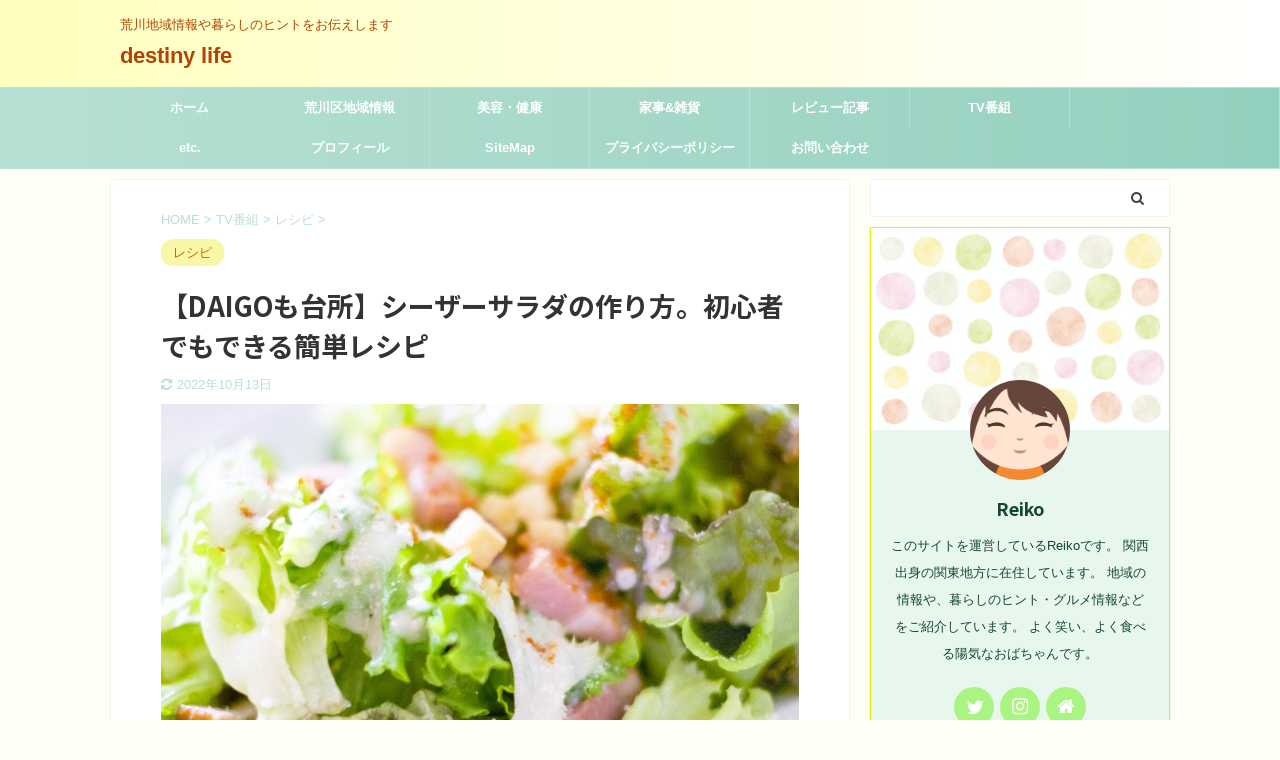

--- FILE ---
content_type: text/html; charset=UTF-8
request_url: https://le-grand-gala2018.jp/69343.html
body_size: 18382
content:

<!DOCTYPE html>
<!--[if lt IE 7]>
<html class="ie6" lang="ja"> <![endif]-->
<!--[if IE 7]>
<html class="i7" lang="ja"> <![endif]-->
<!--[if IE 8]>
<html class="ie" lang="ja"> <![endif]-->
<!--[if gt IE 8]><!-->
<html lang="ja" class="s-navi-search-overlay">
	<!--<![endif]-->
	<head prefix="og: http://ogp.me/ns# fb: http://ogp.me/ns/fb# article: http://ogp.me/ns/article#">
		<meta charset="UTF-8" >
		<meta name="viewport" content="width=device-width,initial-scale=1.0,user-scalable=no,viewport-fit=cover">
		<meta name="format-detection" content="telephone=no" >

		
		<link rel="alternate" type="application/rss+xml" title="destiny life　 RSS Feed" href="https://le-grand-gala2018.jp/feed" />
		<link rel="pingback" href="https://le-grand-gala2018.jp/xmlrpc.php" >
		<!--[if lt IE 9]>
		<script src="https://le-grand-gala2018.jp/wp-content/themes/affinger5/js/html5shiv.js"></script>
		<![endif]-->
				<title>【DAIGOも台所】シーザーサラダの作り方。初心者でもできる簡単レシピ - destiny life　</title>
<link rel='dns-prefetch' href='//ajax.googleapis.com' />
<link rel='dns-prefetch' href='//s.w.org' />
		<script type="text/javascript">
			window._wpemojiSettings = {"baseUrl":"https:\/\/s.w.org\/images\/core\/emoji\/12.0.0-1\/72x72\/","ext":".png","svgUrl":"https:\/\/s.w.org\/images\/core\/emoji\/12.0.0-1\/svg\/","svgExt":".svg","source":{"concatemoji":"https:\/\/le-grand-gala2018.jp\/wp-includes\/js\/wp-emoji-release.min.js?ver=5.4.2"}};
			/*! This file is auto-generated */
			!function(e,a,t){var r,n,o,i,p=a.createElement("canvas"),s=p.getContext&&p.getContext("2d");function c(e,t){var a=String.fromCharCode;s.clearRect(0,0,p.width,p.height),s.fillText(a.apply(this,e),0,0);var r=p.toDataURL();return s.clearRect(0,0,p.width,p.height),s.fillText(a.apply(this,t),0,0),r===p.toDataURL()}function l(e){if(!s||!s.fillText)return!1;switch(s.textBaseline="top",s.font="600 32px Arial",e){case"flag":return!c([127987,65039,8205,9895,65039],[127987,65039,8203,9895,65039])&&(!c([55356,56826,55356,56819],[55356,56826,8203,55356,56819])&&!c([55356,57332,56128,56423,56128,56418,56128,56421,56128,56430,56128,56423,56128,56447],[55356,57332,8203,56128,56423,8203,56128,56418,8203,56128,56421,8203,56128,56430,8203,56128,56423,8203,56128,56447]));case"emoji":return!c([55357,56424,55356,57342,8205,55358,56605,8205,55357,56424,55356,57340],[55357,56424,55356,57342,8203,55358,56605,8203,55357,56424,55356,57340])}return!1}function d(e){var t=a.createElement("script");t.src=e,t.defer=t.type="text/javascript",a.getElementsByTagName("head")[0].appendChild(t)}for(i=Array("flag","emoji"),t.supports={everything:!0,everythingExceptFlag:!0},o=0;o<i.length;o++)t.supports[i[o]]=l(i[o]),t.supports.everything=t.supports.everything&&t.supports[i[o]],"flag"!==i[o]&&(t.supports.everythingExceptFlag=t.supports.everythingExceptFlag&&t.supports[i[o]]);t.supports.everythingExceptFlag=t.supports.everythingExceptFlag&&!t.supports.flag,t.DOMReady=!1,t.readyCallback=function(){t.DOMReady=!0},t.supports.everything||(n=function(){t.readyCallback()},a.addEventListener?(a.addEventListener("DOMContentLoaded",n,!1),e.addEventListener("load",n,!1)):(e.attachEvent("onload",n),a.attachEvent("onreadystatechange",function(){"complete"===a.readyState&&t.readyCallback()})),(r=t.source||{}).concatemoji?d(r.concatemoji):r.wpemoji&&r.twemoji&&(d(r.twemoji),d(r.wpemoji)))}(window,document,window._wpemojiSettings);
		</script>
		<style type="text/css">
img.wp-smiley,
img.emoji {
	display: inline !important;
	border: none !important;
	box-shadow: none !important;
	height: 1em !important;
	width: 1em !important;
	margin: 0 .07em !important;
	vertical-align: -0.1em !important;
	background: none !important;
	padding: 0 !important;
}
</style>
	<link rel='stylesheet' id='wp-block-library-css'  href='https://le-grand-gala2018.jp/wp-includes/css/dist/block-library/style.min.css?ver=5.4.2' type='text/css' media='all' />
<style id='wp-block-library-inline-css' type='text/css'>
.has-text-align-justify{text-align:justify;}
</style>
<link rel='stylesheet' id='contact-form-7-css'  href='https://le-grand-gala2018.jp/wp-content/plugins/contact-form-7/includes/css/styles.css?ver=5.2' type='text/css' media='all' />
<link rel='stylesheet' id='toc-screen-css'  href='https://le-grand-gala2018.jp/wp-content/plugins/table-of-contents-plus/screen.min.css?ver=2002' type='text/css' media='all' />
<link rel='stylesheet' id='yyi_rinker_stylesheet-css'  href='https://le-grand-gala2018.jp/wp-content/plugins/yyi-rinker/css/style.css?v=1.1.0&#038;ver=5.4.2' type='text/css' media='all' />
<link rel='stylesheet' id='normalize-css'  href='https://le-grand-gala2018.jp/wp-content/themes/affinger5/css/normalize.css?ver=1.5.9' type='text/css' media='all' />
<link rel='stylesheet' id='font-awesome-css'  href='https://le-grand-gala2018.jp/wp-content/themes/affinger5/css/fontawesome/css/font-awesome.min.css?ver=4.7.0' type='text/css' media='all' />
<link rel='stylesheet' id='font-awesome-animation-css'  href='https://le-grand-gala2018.jp/wp-content/themes/affinger5/css/fontawesome/css/font-awesome-animation.min.css?ver=5.4.2' type='text/css' media='all' />
<link rel='stylesheet' id='st_svg-css'  href='https://le-grand-gala2018.jp/wp-content/themes/affinger5/st_svg/style.css?ver=5.4.2' type='text/css' media='all' />
<link rel='stylesheet' id='slick-css'  href='https://le-grand-gala2018.jp/wp-content/themes/affinger5/vendor/slick/slick.css?ver=1.8.0' type='text/css' media='all' />
<link rel='stylesheet' id='slick-theme-css'  href='https://le-grand-gala2018.jp/wp-content/themes/affinger5/vendor/slick/slick-theme.css?ver=1.8.0' type='text/css' media='all' />
<link rel='stylesheet' id='fonts-googleapis-notosansjp-css'  href='//fonts.googleapis.com/css?family=Noto+Sans+JP%3A400%2C700&#038;display=swap&#038;subset=japanese&#038;ver=5.4.2' type='text/css' media='all' />
<link rel='stylesheet' id='style-css'  href='https://le-grand-gala2018.jp/wp-content/themes/affinger5/style.css?ver=5.4.2' type='text/css' media='all' />
<link rel='stylesheet' id='child-style-css'  href='https://le-grand-gala2018.jp/wp-content/themes/affinger5-child/style.css?ver=5.4.2' type='text/css' media='all' />
<link rel='stylesheet' id='single-css'  href='https://le-grand-gala2018.jp/wp-content/themes/affinger5/st-rankcss.php' type='text/css' media='all' />
<link rel='stylesheet' id='st-themecss-css'  href='https://le-grand-gala2018.jp/wp-content/themes/affinger5/st-themecss-loader.php?ver=5.4.2' type='text/css' media='all' />
<link rel='stylesheet' id='jetpack_css-css'  href='https://le-grand-gala2018.jp/wp-content/plugins/jetpack/css/jetpack.css?ver=8.7.4' type='text/css' media='all' />
<script type='text/javascript' src='//ajax.googleapis.com/ajax/libs/jquery/1.11.3/jquery.min.js?ver=1.11.3'></script>
<script type='text/javascript' src='https://le-grand-gala2018.jp/wp-content/themes/affinger5/js/smoothscroll.js?ver=5.4.2'></script>
<link rel='https://api.w.org/' href='https://le-grand-gala2018.jp/wp-json/' />
<link rel='shortlink' href='https://le-grand-gala2018.jp/?p=69343' />
<link rel="alternate" type="application/json+oembed" href="https://le-grand-gala2018.jp/wp-json/oembed/1.0/embed?url=https%3A%2F%2Fle-grand-gala2018.jp%2F69343.html" />
<link rel="alternate" type="text/xml+oembed" href="https://le-grand-gala2018.jp/wp-json/oembed/1.0/embed?url=https%3A%2F%2Fle-grand-gala2018.jp%2F69343.html&#038;format=xml" />
<script data-ad-client="ca-pub-1307548511145193" async src="https://pagead2.googlesyndication.com/pagead/js/adsbygoogle.js"></script><script type="text/javascript" language="javascript">
    var vc_pid = "886674874";
</script><script type="text/javascript" src="//aml.valuecommerce.com/vcdal.js" async></script><style type='text/css'>img#wpstats{display:none}</style><meta name="robots" content="index, follow" />
<meta name="thumbnail" content="https://le-grand-gala2018.jp/wp-content/uploads/2022/10/1675744_m-e1665371891420.jpg">
<link rel="shortcut icon" href="https://le-grand-gala2018.jp/wp-content/uploads/2020/07/yl375019457807127215352-1.png" >
<script data-ad-client="ca-pub-1307548511145193" async src="https://pagead2.googlesyndication.com/pagead/js/adsbygoogle.js"></script>
<link rel="canonical" href="https://le-grand-gala2018.jp/69343.html" />

<!-- Schema & Structured Data For WP v1.9.69 - -->
<script type="application/ld+json" class="saswp-schema-markup-output">
[{"@context":"https:\/\/schema.org","@type":"Recipe","@id":"https:\/\/le-grand-gala2018.jp\/69343.html\/#recipe","url":"https:\/\/le-grand-gala2018.jp\/?p=69343","name":"\u3010DAIGO\u3082\u53f0\u6240\u3011\u30b7\u30fc\u30b6\u30fc\u30b5\u30e9\u30c0\u306e\u4f5c\u308a\u65b9\u3002\u521d\u5fc3\u8005\u3067\u3082\u3067\u304d\u308b\u7c21\u5358\u30ec\u30b7\u30d4","prepTime":"","cookTime":"","totalTime":"","keywords":"","recipeYield":"","recipeCategory":"","recipeCuisine":"","recipeIngredient":[],"recipeInstructions":[],"datePublished":"2022-10-13T00:00:00Z","dateModified":"2022-10-10T00:00:00Z","description":"2022\u5e7410\u670814\u65e5\u3001\u300c\u4eca\u65e5\u306eDAIGO\u3082\u53f0\u6240\u30fb\u30b7\u30fc\u30b6\u30fc\u30b5\u30e9\u30c0\u306e\u30ec\u30b7\u30d4\u300d\u3002 \u98df\u30d1\u30f3\u3092\u3053\u3093\u304c\u308a\u7092\u3081\u3066\u3001\u98df\u611f\u304c\u697d\u3057\u3044\u30b7\u30fc\u30b6\u30fc\u30b5\u30e9\u30c0\u3002 \u4f59\u3063\u3066\u3057\u307e\u3063\u305f\u30d1\u30f3\u3092\u4f7f\u3048\u3070\u7bc0\u7d04\u306b\u3082\u306a\u308a\u307e\u3059\u3088\u3002 \u7c89\u30c1\u30fc\u30ba\u3068\u725b\u4e73\u3067\u4f5c\u308b ...","mainEntity":{"@type":"WebPage","@id":"https:\/\/le-grand-gala2018.jp\/?p=69343","publisher":{"@type":"Organization","logo":{"@type":"ImageObject","url":"","width":"","height":""},"name":"destiny life\u3000"}},"image":{"@type":"ImageObject","url":"https:\/\/le-grand-gala2018.jp\/wp-content\/uploads\/2022\/10\/1675744_m-e1665371891420.jpg","height":"1200","width":"800"},"author":{"@type":"Person","name":"reiko1002","description":"\u3053\u306e\u30b5\u30a4\u30c8\u3092\u904b\u55b6\u3057\u3066\u3044\u308bReiko\u3067\u3059\u3002\r\n\u95a2\u897f\u51fa\u8eab\u306e\u95a2\u6771\u5730\u65b9\u306b\u5728\u4f4f\u3057\u3066\u3044\u307e\u3059\u3002\r\n\u5730\u57df\u306e\u60c5\u5831\u3084\u3001\u66ae\u3089\u3057\u306e\u30d2\u30f3\u30c8\u30fb\u30b0\u30eb\u30e1\u60c5\u5831\u306a\u3069\u3092\u3054\u7d39\u4ecb\u3057\u3066\u3044\u307e\u3059\u3002\r\n\u3088\u304f\u7b11\u3044\u3001\u3088\u304f\u98df\u3079\u308b\u967d\u6c17\u306a\u304a\u3070\u3061\u3083\u3093\u3067\u3059\u3002","image":{"@type":"ImageObject","url":"https:\/\/le-grand-gala2018.jp\/wp-content\/uploads\/2022\/10\/1675744_m-e1665371891420.jpg","height":"800","width":"1200"}}}]
</script>

<style type="text/css">.broken_link, a.broken_link {
	text-decoration: line-through;
}</style><style type="text/css" id="custom-background-css">
body.custom-background { background-color: #fffff7; }
</style>
			<style type="text/css" id="wp-custom-css">
			/*=================================================================================
カエレバ・ヨメレバ・トマレバ
=================================================================================*/.cstmreba {
width:98%;
height:auto;
margin:36px auto;
font-family:'Lucida Grande','Hiragino Kaku Gothic ProN',Helvetica, Meiryo, sans-serif;
line-height: 1.5;
word-wrap: break-word;
box-sizing: border-box;
display: block;
}
.cstmreba a {
transition: 0.8s ;
color:#285EFF; /* テキストリンクカラー */
}
.cstmreba a:hover {
color:#FFCA28; /* テキストリンクカラー(マウスオーバー時) */
}
.cstmreba .booklink-box,
.cstmreba .kaerebalink-box,
.cstmreba .tomarebalink-box {
width: 100%;
background-color: #fafafa; /* 全体の背景カラー */
overflow: hidden;
border-radius: 0px;
box-sizing: border-box;
padding: 12px 8px;
box-shadow: 0px 2px 5px 0 rgba(0,0,0,.26);
}
/* サムネイル画像ボックス */
.cstmreba .booklink-image,
.cstmreba .kaerebalink-image,
.cstmreba .tomarebalink-image {
width:150px;
float:left;
margin:0 14px 0 0;
text-align: center;
background: #fff;
}
.cstmreba .booklink-image a,
.cstmreba .kaerebalink-image a,
.cstmreba .tomarebalink-image a {
width:100%;
display:block;
}
.cstmreba .booklink-image a img,
.cstmreba .kaerebalink-image a img,
.cstmreba .tomarebalink-image a img {
margin:0 ;
padding: 0;
text-align:center;
background: #fff;
}
.cstmreba .booklink-info,.cstmreba .kaerebalink-info,.cstmreba .tomarebalink-info {
overflow:hidden;
line-height:170%;
color: #333;
}
/* infoボックス内リンク下線非表示 */
.cstmreba .booklink-info a,
.cstmreba .kaerebalink-info a,
.cstmreba .tomarebalink-info a {
text-decoration: none;
}
/* 作品・商品・ホテル名 リンク */
.cstmreba .booklink-name>a,
.cstmreba .kaerebalink-name>a,
.cstmreba .tomarebalink-name>a {
border-bottom: 1px solid ;
font-size:16px;
}
/* タイトル下にPタグ自動挿入された際の余白を小さく */
.cstmreba .kaerebalink-name p,
.cstmreba .booklink-name p,
.cstmreba .tomarebalink-name p {
margin: 0;
}
/* powered by */
.cstmreba .booklink-powered-date,
.cstmreba .kaerebalink-powered-date,
.cstmreba .tomarebalink-powered-date {
font-size:10px;
line-height:150%;
}
.cstmreba .booklink-powered-date a,
.cstmreba .kaerebalink-powered-date a,
.cstmreba .tomarebalink-powered-date a {
color:#333;
border-bottom: none ;
}
.cstmreba .booklink-powered-date a:hover,
.cstmreba .kaerebalink-powered-date a:hover,
.cstmreba .tomarebalink-powered-date a:hover {
color:#333;
border-bottom: 1px solid #333 ;
}
/* 著者・住所 */
.cstmreba .booklink-detail,.cstmreba .kaerebalink-detail,.cstmreba .tomarebalink-address {
font-size:12px;
}
.cstmreba .kaerebalink-link1 div img,.cstmreba .booklink-link2 div img,.cstmreba .tomarebalink-link1 div img {
display:none !important;
}
.cstmreba .kaerebalink-link1, .cstmreba .booklink-link2,.cstmreba .tomarebalink-link1 {
display: inline-block;
width: 100%;
margin-top: 5px;
}
.cstmreba .booklink-link2>div,
.cstmreba .kaerebalink-link1>div,
.cstmreba .tomarebalink-link1>div {
float:left;
width:24%;
min-width:128px;
margin:0.5%;
}
/***** ボタンデザインここから ******/
.cstmreba .booklink-link2 a,
.cstmreba .kaerebalink-link1 a,
.cstmreba .tomarebalink-link1 a {
width: 100%;
display: inline-block;
text-align: center;
box-sizing: border-box;
margin: 1px 0;
padding:3% 0.5%;
border-radius: 8px;
font-size: 13px;
font-weight: bold;
line-height: 180%;
color: #fff;
box-shadow: 0px 2px 4px 0 rgba(0,0,0,.26);
}
/* トマレバ */
.cstmreba .tomarebalink-link1 .shoplinkrakuten a {background: #76ae25; border: 2px solid #76ae25; }/* 楽天トラベル */
.cstmreba .tomarebalink-link1 .shoplinkjalan a { background: #ff7a15; border: 2px solid #ff7a15;}/* じゃらん */
.cstmreba .tomarebalink-link1 .shoplinkjtb a { background: #c81528; border: 2px solid #c81528;}/* JTB */
.cstmreba .tomarebalink-link1 .shoplinkknt a { background: #0b499d; border: 2px solid #0b499d;}/* KNT */
.cstmreba .tomarebalink-link1 .shoplinkikyu a { background: #bf9500; border: 2px solid #bf9500;}/* 一休 */
.cstmreba .tomarebalink-link1 .shoplinkrurubu a { background: #000066; border: 2px solid #000066;}/* るるぶ */
.cstmreba .tomarebalink-link1 .shoplinkyahoo a { background: #ff0033; border: 2px solid #ff0033;}/* Yahoo!トラベル */
.cstmreba .tomarebalink-link1 .shoplinkhis a { background: #004bb0; border: 2px solid #004bb0;}/*** HIS ***/
/* カエレバ */
.cstmreba .kaerebalink-link1 .shoplinkyahoo a {background:#ff0033; border:2px solid #ff0033; letter-spacing:normal;} /* Yahoo!ショッピング */
.cstmreba .kaerebalink-link1 .shoplinkbellemaison a { background:#84be24 ; border: 2px solid #84be24;} /* ベルメゾン */
.cstmreba .kaerebalink-link1 .shoplinkcecile a { background:#8d124b; border: 2px solid #8d124b;} /* セシール */
.cstmreba .kaerebalink-link1 .shoplinkkakakucom a {background:#314995; border: 2px solid #314995;} /* 価格コム */
/* ヨメレバ */
.cstmreba .booklink-link2 .shoplinkkindle a { background:#007dcd; border: 2px solid #007dcd;} /* Kindle */
.cstmreba .booklink-link2 .shoplinkrakukobo a { background:#bf0000; border: 2px solid #bf0000;} /* 楽天kobo */
.cstmreba .booklink-link2 .shoplinkbk1 a { background:#0085cd; border: 2px solid #0085cd;} /* honto */
.cstmreba .booklink-link2 .shoplinkehon a { background:#2a2c6d; border: 2px solid #2a2c6d;} /* ehon */
.cstmreba .booklink-link2 .shoplinkkino a { background:#003e92; border: 2px solid #003e92;} /* 紀伊國屋書店 */
.cstmreba .booklink-link2 .shoplinktoshokan a { background:#333333; border: 2px solid #333333;} /* 図書館 */
/* カエレバ・ヨメレバ共通 */
.cstmreba .kaerebalink-link1 .shoplinkamazon a,
.cstmreba .booklink-link2 .shoplinkamazon a {
background:#FF9901;
border: 2px solid #ff9901;
} /* Amazon */
.cstmreba .kaerebalink-link1 .shoplinkrakuten a,
.cstmreba .booklink-link2 .shoplinkrakuten a {
background: #bf0000;
border: 2px solid #bf0000;
} /* 楽天 */
.cstmreba .kaerebalink-link1 .shoplinkseven a,
.cstmreba .booklink-link2 .shoplinkseven a {
background:#225496;
border: 2px solid #225496;
} /* 7net */
/****** ボタンカラー ここまで *****//***** ボタンデザイン　マウスオーバー時ここから *****/
.cstmreba .booklink-link2 a:hover,
.cstmreba .kaerebalink-link1 a:hover,
.cstmreba .tomarebalink-link1 a:hover {
background: #fff;
}
/* トマレバ */
.cstmreba .tomarebalink-link1 .shoplinkrakuten a:hover { color: #76ae25; }/* 楽天トラベル */
.cstmreba .tomarebalink-link1 .shoplinkjalan a:hover { color: #ff7a15; }/* じゃらん */
.cstmreba .tomarebalink-link1 .shoplinkjtb a:hover { color: #c81528; }/* JTB */
.cstmreba .tomarebalink-link1 .shoplinkknt a:hover { color: #0b499d; }/* KNT */
.cstmreba .tomarebalink-link1 .shoplinkikyu a:hover { color: #bf9500; }/* 一休 */
.cstmreba .tomarebalink-link1 .shoplinkrurubu a:hover { color: #000066; }/* るるぶ */
.cstmreba .tomarebalink-link1 .shoplinkyahoo a:hover { color: #ff0033; }/* Yahoo!トラベル */
.cstmreba .tomarebalink-link1 .shoplinkhis a:hover { color: #004bb0; }/*** HIS ***/
/* カエレバ */
.cstmreba .kaerebalink-link1 .shoplinkyahoo a:hover {color:#ff0033;} /* Yahoo!ショッピング */
.cstmreba .kaerebalink-link1 .shoplinkbellemaison a:hover { color:#84be24 ; } /* ベルメゾン */
.cstmreba .kaerebalink-link1 .shoplinkcecile a:hover { color:#8d124b; } /* セシール */
.cstmreba .kaerebalink-link1 .shoplinkkakakucom a:hover {color:#314995;} /* 価格コム */
/* ヨメレバ */
.cstmreba .booklink-link2 .shoplinkkindle a:hover { color:#007dcd;} /* Kindle */
.cstmreba .booklink-link2 .shoplinkrakukobo a:hover { color:#bf0000; } /* 楽天kobo */
.cstmreba .booklink-link2 .shoplinkbk1 a:hover { color:#0085cd; } /* honto */
.cstmreba .booklink-link2 .shoplinkehon a:hover { color:#2a2c6d; } /* ehon */
.cstmreba .booklink-link2 .shoplinkkino a:hover { color:#003e92; } /* 紀伊國屋書店 */
.cstmreba .booklink-link2 .shoplinktoshokan a:hover { color:#333333; } /* 図書館 */
/* カエレバ・ヨメレバ共通 */
.cstmreba .kaerebalink-link1 .shoplinkamazon a:hover,
.cstmreba .booklink-link2 .shoplinkamazon a:hover {
color:#FF9901; } /* Amazon */
.cstmreba .kaerebalink-link1 .shoplinkrakuten a:hover,
.cstmreba .booklink-link2 .shoplinkrakuten a:hover {
color: #bf0000; } /* 楽天 */
.cstmreba .kaerebalink-link1 .shoplinkseven a:hover,
.cstmreba .booklink-link2 .shoplinkseven a:hover {
color:#225496;} /* 7net */
/***** ボタンデザイン　マウスオーバー時ここまで *****/
.cstmreba .booklink-footer {
clear:both;
}/***** 解像度768px以下のスタイル *****/
@media screen and (max-width:768px){
.cstmreba .booklink-image,
.cstmreba .kaerebalink-image,
.cstmreba .tomarebalink-image {
width:100%;
float:none;
}
.cstmreba .booklink-link2>div,
.cstmreba .kaerebalink-link1>div,
.cstmreba .tomarebalink-link1>div {
width: 32.33%;
margin: 0.5%;
}
.cstmreba .booklink-info,
.cstmreba .kaerebalink-info,
.cstmreba .tomarebalink-info {
text-align:center;
padding-bottom: 1px;
}
}/***** 解像度480px以下のスタイル *****/
@media screen and (max-width:480px){
.cstmreba .booklink-link2>div,
.cstmreba .kaerebalink-link1>div,
.cstmreba .tomarebalink-link1>div {
width: 49%;
margin: 0.5%;
}
}		</style>
					<script>
		(function (i, s, o, g, r, a, m) {
			i['GoogleAnalyticsObject'] = r;
			i[r] = i[r] || function () {
					(i[r].q = i[r].q || []).push(arguments)
				}, i[r].l = 1 * new Date();
			a = s.createElement(o),
				m = s.getElementsByTagName(o)[0];
			a.async = 1;
			a.src = g;
			m.parentNode.insertBefore(a, m)
		})(window, document, 'script', '//www.google-analytics.com/analytics.js', 'ga');

		ga('create', 'UA-153714701-2', 'auto');
		ga('send', 'pageview');

	</script>
					



<script>
	jQuery(function(){
		jQuery('.st-btn-open').click(function(){
			jQuery(this).next('.st-slidebox').stop(true, true).slideToggle();
			jQuery(this).addClass('st-btn-open-click');
		});
	});
</script>

	<script>
		jQuery(function(){
		jQuery('.post h2 , .h2modoki').wrapInner('<span class="st-dash-design"></span>');
		}) 
	</script>

<script>
	jQuery(function(){
		jQuery("#toc_container:not(:has(ul ul))").addClass("only-toc");
		jQuery(".st-ac-box ul:has(.cat-item)").each(function(){
			jQuery(this).addClass("st-ac-cat");
		});
	});
</script>

<script>
	jQuery(function(){
							jQuery( '.post h5:not(.st-css-no):not(.st-matome):not(.rankh5):not(.point):not(.st-cardbox-t):not(.popular-t):not(.kanren-t):not(.popular-t)' ).wrap( '<div class="st-h5husen-shadow"></div>' );
			jQuery( '.h5modoki' ).wrap( '<div class="st-h5husen-shadow"></div>' );
				jQuery('.st-star').parent('.rankh4').css('padding-bottom','5px'); // スターがある場合のランキング見出し調整
	});
</script>

			</head>
	<body data-rsssl=1 class="post-template-default single single-post postid-69343 single-format-standard custom-background not-front-page" >
				<div id="st-ami">
				<div id="wrapper" class="">
				<div id="wrapper-in">
					<header id="">
						<div id="headbox-bg">
							<div id="headbox">

								<nav id="s-navi" class="pcnone" data-st-nav data-st-nav-type="normal">
		<dl class="acordion is-active" data-st-nav-primary>
			<dt class="trigger">
				<p class="acordion_button"><span class="op op-menu"><i class="fa st-svg-menu"></i></span></p>

				
				
							<!-- 追加メニュー -->
							
							<!-- 追加メニュー2 -->
							
							</dt>

			<dd class="acordion_tree">
				<div class="acordion_tree_content">

											<div class="st-ac-box">
							<div id="search-5" class="st-widgets-box ac-widgets-top widget_search"><div id="search" class="search-custom-d">
	<form method="get" id="searchform" action="https://le-grand-gala2018.jp/">
		<label class="hidden" for="s">
					</label>
		<input type="text" placeholder="" value="" name="s" id="s" />
		<input type="submit" value="&#xf002;" class="fa" id="searchsubmit" />
	</form>
</div>
<!-- /stinger --> 
</div>						</div>
					

												<div class="menu"><ul>
<li class="page_item page-item-20"><a href="https://le-grand-gala2018.jp/sitemap"><span class="menu-item-label">SiteMap</span></a></li>
<li class="page_item page-item-18"><a href="https://le-grand-gala2018.jp/otoiawae"><span class="menu-item-label">お問い合わせ</span></a></li>
<li class="page_item page-item-3651"><a href="https://le-grand-gala2018.jp/%e3%83%97%e3%83%a9%e3%82%a4%e3%83%90%e3%82%b7%e3%83%bc%e3%83%9d%e3%83%aa%e3%82%b7%e3%83%bc"><span class="menu-item-label">プライバシーポリシー</span></a></li>
<li class="page_item page-item-22"><a href="https://le-grand-gala2018.jp/profile"><span class="menu-item-label">プロフィール</span></a></li>
<li class="page_item page-item-3409"><a href="https://le-grand-gala2018.jp/%e8%8d%92%e5%b7%9d%e5%8c%ba%e5%9c%b0%e5%9f%9f%e6%83%85%e5%a0%b1"><span class="menu-item-label">荒川区地域情報</span></a></li>
</ul></div>
						<div class="clear"></div>

											<div class="st-ac-box st-ac-box-bottom">
							
		<div id="st_custom_html_widget-7" class="widget_text st-widgets-box ac-widgets-bottom widget_st_custom_html_widget">
		
		<div class="textwidget custom-html-widget">
			<script async src="https://pagead2.googlesyndication.com/pagead/js/adsbygoogle.js"></script>
<ins class="adsbygoogle"
     style="display:block"
     data-ad-format="autorelaxed"
     data-ad-client="ca-pub-1307548511145193"
     data-ad-slot="5332513349"></ins>
<script>
     (adsbygoogle = window.adsbygoogle || []).push({});
</script>		</div>

		</div>
								</div>
					
				</div>
			</dd>

					</dl>

					</nav>

								<div id="header-l">
									
									<div id="st-text-logo">
										
            
			
				<!-- キャプション -->
				                
					              		 	 <p class="descr sitenametop">
               		     	荒川地域情報や暮らしのヒントをお伝えします               			 </p>
					                    
				                
				<!-- ロゴ又はブログ名 -->
				              		  <p class="sitename"><a href="https://le-grand-gala2018.jp/">
                  		                      		    destiny life　                   		               		  </a></p>
            					<!-- ロゴ又はブログ名ここまで -->

			    
		
    									</div>
								</div><!-- /#header-l -->

								<div id="header-r" class="smanone">
									
								</div><!-- /#header-r -->
							</div><!-- /#headbox-bg -->
						</div><!-- /#headbox clearfix -->

						
						
						
						
											
<div id="gazou-wide">
			<div id="st-menubox">
			<div id="st-menuwide">
				<nav class="smanone clearfix"><ul id="menu-%e3%83%98%e3%83%83%e3%83%80%e3%83%bc%e3%83%a1%e3%83%8b%e3%83%a5%e3%83%bc" class="menu"><li id="menu-item-3442" class="menu-item menu-item-type-custom menu-item-object-custom menu-item-home menu-item-3442"><a href="https://le-grand-gala2018.jp/">ホーム</a></li>
<li id="menu-item-3437" class="menu-item menu-item-type-taxonomy menu-item-object-category menu-item-has-children menu-item-3437"><a href="https://le-grand-gala2018.jp/category/%e8%8d%92%e5%b7%9d%e5%8c%ba%e5%9c%b0%e5%9f%9f%e6%83%85%e5%a0%b1">荒川区地域情報</a>
<ul class="sub-menu">
	<li id="menu-item-3436" class="menu-item menu-item-type-taxonomy menu-item-object-category menu-item-3436"><a href="https://le-grand-gala2018.jp/category/%e8%8d%92%e5%b7%9d%e5%8c%ba%e5%9c%b0%e5%9f%9f%e6%83%85%e5%a0%b1/%e7%97%85%e9%99%a2%e3%83%bb%e3%83%9a%e3%83%83%e3%83%88%e7%97%85%e9%99%a2">病院・ペット病院</a></li>
	<li id="menu-item-3438" class="menu-item menu-item-type-taxonomy menu-item-object-category menu-item-3438"><a href="https://le-grand-gala2018.jp/category/%e8%8d%92%e5%b7%9d%e5%8c%ba%e5%9c%b0%e5%9f%9f%e6%83%85%e5%a0%b1/%e9%96%8b%e5%ba%97%e3%83%bb%e9%96%89%e5%ba%97%e6%83%85%e5%a0%b1">開店・閉店情報</a></li>
	<li id="menu-item-3457" class="menu-item menu-item-type-taxonomy menu-item-object-category menu-item-3457"><a href="https://le-grand-gala2018.jp/category/%e8%8d%92%e5%b7%9d%e5%8c%ba%e5%9c%b0%e5%9f%9f%e6%83%85%e5%a0%b1/%e3%82%b0%e3%83%ab%e3%83%a1">荒川区グルメ</a></li>
	<li id="menu-item-3511" class="menu-item menu-item-type-taxonomy menu-item-object-category menu-item-3511"><a href="https://le-grand-gala2018.jp/category/%e8%8d%92%e5%b7%9d%e5%8c%ba%e5%9c%b0%e5%9f%9f%e6%83%85%e5%a0%b1/%e5%ba%97%e8%88%97%e6%83%85%e5%a0%b1">店舗情報</a></li>
	<li id="menu-item-4351" class="menu-item menu-item-type-taxonomy menu-item-object-category menu-item-4351"><a href="https://le-grand-gala2018.jp/category/%e8%8d%92%e5%b7%9d%e5%8c%ba%e5%9c%b0%e5%9f%9f%e6%83%85%e5%a0%b1/%e3%83%97%e3%83%81%e6%83%85%e5%a0%b1">プチ情報</a></li>
</ul>
</li>
<li id="menu-item-3586" class="menu-item menu-item-type-taxonomy menu-item-object-category menu-item-3586"><a href="https://le-grand-gala2018.jp/category/%e7%be%8e%e5%ae%b9%e3%83%bb%e5%81%a5%e5%ba%b7">美容・健康</a></li>
<li id="menu-item-3757" class="menu-item menu-item-type-taxonomy menu-item-object-category menu-item-has-children menu-item-3757"><a href="https://le-grand-gala2018.jp/category/%e5%ae%b6%e4%ba%8b%e9%9b%91%e8%b2%a8">家事&#038;雑貨</a>
<ul class="sub-menu">
	<li id="menu-item-3758" class="menu-item menu-item-type-taxonomy menu-item-object-category menu-item-3758"><a href="https://le-grand-gala2018.jp/category/%e5%ae%b6%e4%ba%8b%e9%9b%91%e8%b2%a8/%e4%be%bf%e5%88%a9%e3%82%b0%e3%83%83%e3%82%ba">便利グッズ</a></li>
</ul>
</li>
<li id="menu-item-5361" class="menu-item menu-item-type-taxonomy menu-item-object-category menu-item-5361"><a href="https://le-grand-gala2018.jp/category/%e3%83%ac%e3%83%93%e3%83%a5%e3%83%bc%e8%a8%98%e4%ba%8b">レビュー記事</a></li>
<li id="menu-item-3775" class="menu-item menu-item-type-taxonomy menu-item-object-category current-post-ancestor menu-item-has-children menu-item-3775"><a href="https://le-grand-gala2018.jp/category/tv%e7%95%aa%e7%b5%84">TV番組</a>
<ul class="sub-menu">
	<li id="menu-item-3777" class="menu-item menu-item-type-taxonomy menu-item-object-category menu-item-3777"><a href="https://le-grand-gala2018.jp/category/tv%e7%95%aa%e7%b5%84/%e3%82%b0%e3%83%ab%e3%83%a1-tv%e7%95%aa%e7%b5%84">グルメ</a></li>
	<li id="menu-item-3791" class="menu-item menu-item-type-taxonomy menu-item-object-category current-post-ancestor current-menu-parent current-post-parent menu-item-3791"><a href="https://le-grand-gala2018.jp/category/tv%e7%95%aa%e7%b5%84/%e3%83%ac%e3%82%b7%e3%83%94">レシピ</a></li>
	<li id="menu-item-4338" class="menu-item menu-item-type-taxonomy menu-item-object-category menu-item-4338"><a href="https://le-grand-gala2018.jp/category/tv%e7%95%aa%e7%b5%84/%e3%81%8a%e5%bd%b9%e7%ab%8b%e3%81%a1%e6%83%85%e5%a0%b1-tv%e7%95%aa%e7%b5%84">お役立ち情報</a></li>
</ul>
</li>
<li id="menu-item-3785" class="menu-item menu-item-type-taxonomy menu-item-object-category menu-item-3785"><a href="https://le-grand-gala2018.jp/category/etc">etc.</a></li>
<li id="menu-item-3439" class="menu-item menu-item-type-post_type menu-item-object-page menu-item-3439"><a href="https://le-grand-gala2018.jp/profile">プロフィール</a></li>
<li id="menu-item-3440" class="menu-item menu-item-type-post_type menu-item-object-page menu-item-3440"><a href="https://le-grand-gala2018.jp/sitemap">SiteMap</a></li>
<li id="menu-item-3653" class="menu-item menu-item-type-post_type menu-item-object-page menu-item-3653"><a href="https://le-grand-gala2018.jp/%e3%83%97%e3%83%a9%e3%82%a4%e3%83%90%e3%82%b7%e3%83%bc%e3%83%9d%e3%83%aa%e3%82%b7%e3%83%bc">プライバシーポリシー</a></li>
<li id="menu-item-3441" class="menu-item menu-item-type-post_type menu-item-object-page menu-item-3441"><a href="https://le-grand-gala2018.jp/otoiawae">お問い合わせ</a></li>
</ul></nav>			</div>
		</div>
				</div>
					
					
					</header>

					

					<div id="content-w">

					
					
					
	
			<div id="st-header-post-under-box" class="st-header-post-no-data "
		     style="">
			<div class="st-dark-cover">
							</div>
		</div>
	

<div id="content" class="clearfix">
	<div id="contentInner">
		<main>
			<article>
				<div id="post-69343" class="st-post post-69343 post type-post status-publish format-standard has-post-thumbnail hentry category-17">

					
					
					
					<!--ぱんくず -->
											<div
							id="breadcrumb">
							<ol  >
								<li itemprop="itemListElement"  itemtype="http://schema.org/ListItem">
									<a href="https://le-grand-gala2018.jp" itemprop="item">
										<span >HOME</span>
									</a>
									&gt;
									<meta itemprop="position" content="1"/>
								</li>

								
																	<li itemprop="itemListElement"  itemtype="http://schema.org/ListItem">
										<a href="https://le-grand-gala2018.jp/category/tv%e7%95%aa%e7%b5%84" itemprop="item">
											<span
												>TV番組</span>
										</a>
										&gt;
										<meta itemprop="position" content="2"/>
									</li>
																										<li itemprop="itemListElement"  itemtype="http://schema.org/ListItem">
										<a href="https://le-grand-gala2018.jp/category/tv%e7%95%aa%e7%b5%84/%e3%83%ac%e3%82%b7%e3%83%94" itemprop="item">
											<span
												>レシピ</span>
										</a>
										&gt;
										<meta itemprop="position" content="3"/>
									</li>
																								</ol>

													</div>
										<!--/ ぱんくず -->

					<!--ループ開始 -->
										
																									<p class="st-catgroup">
								<a href="https://le-grand-gala2018.jp/category/tv%e7%95%aa%e7%b5%84/%e3%83%ac%e3%82%b7%e3%83%94" title="View all posts in レシピ" rel="category tag"><span class="catname st-catid17">レシピ</span></a>							</p>
						
						<h1 class="entry-title">【DAIGOも台所】シーザーサラダの作り方。初心者でもできる簡単レシピ</h1>

						
	<div class="blogbox ">
		<p><span class="kdate">
											<i class="fa fa-refresh"></i><time class="updated" datetime="2022-10-13T20:14:47+0900">2022年10月13日</time>
					</span></p>
	</div>
					
					
					<div class="mainbox">
						<div id="nocopy" ><!-- コピー禁止エリアここから -->
																<div class=" st-eyecatch-under">
		<img width="1200" height="800" src="https://le-grand-gala2018.jp/wp-content/uploads/2022/10/1675744_m-e1665371891420.jpg" class="attachment-full size-full wp-post-image" alt="サラダ" />
	
	</div>
							
																						
							<div class="entry-content">
								<p>2022年10月14日、<span style="color: #ff0000;"><strong>「今日のDAIGOも台所・シーザーサラダのレシピ<span class="programVideoContentTitleText">」</span></strong><strong><span class="programVideoContentTitleText">。</span></strong></span></p>
<p>食パンをこんがり炒めて、食感が楽しいシーザーサラダ。</p>
<p>余ってしまったパンを使えば節約にもなりますよ。</p>
<p>粉チーズと牛乳で作るドレッシングも絶品！</p>
<p>ぜひご参考にしてくださいね。</p>
<div class="freebox has-title " style=""><p class="p-free" style="font-weight:bold;"><span class="p-entry-f" style="font-weight:bold;">合わせて読みたい</span></p><div class="free-inbox">
<p>テレビで紹介されたレシピを多数ご紹介しています。</p>
<p>こちらもぜひご参考にしてくださいね。</p>
<p><a href="https://le-grand-gala2018.jp/category/tv%e7%95%aa%e7%b5%84/%e3%83%ac%e3%82%b7%e3%83%94" target="_blank" rel="noopener noreferrer">レシピ一覧はこちらから</a></p>
</div></div>
<div class="freebox has-title " style="background:#FFFDE7;border-color:#FFC107;border-radius:0 5px 5px;"><p class="p-free" style="background:#FFC107;border-color:#FFC107;font-weight:bold;"><span class="p-entry-f" style="background:#FFC107;font-weight:bold;border-radius: 0 0 5px 0;"><i class="fa  fa-check-circle faa-ring animated st-css-no" aria-hidden="true"></i>check</span></p><div class="free-inbox">
<p><strong>旬の野菜やこだわり食材が生産者から直接届く！</strong></p>
<p><strong>新鮮な食材で美味しい食卓を！</strong></p>
<p><span class="rmarker-s">水々しくて糖度もジューシーさもスーパーに並んでいるものとは段違いの美味しさですよ。</span></p>
<p><a href="https://px.a8.net/svt/ejp?a8mat=3N3WZC+2LH3IY+4NE4+5YJRM" rel="nofollow">国内No.1産直ECサイト【食べチョク】で農家漁師のこだわり食材を注文する</a></p>
<p><a href="https://px.a8.net/svt/ejp?a8mat=3N3WZC+2LH3IY+4NE4+661TT" rel="nofollow"><img class="aligncenter" src="https://www21.a8.net/svt/bgt?aid=220212408157&amp;wid=002&amp;eno=01&amp;mid=s00000021694001036000&amp;mc=1" alt="" width="450" height="103" border="0" /></a></p>
</div></div>
<div id="toc_container" class="no_bullets"><p class="toc_title">Contents</p><ul class="toc_list"><li><a href="#i"><span class="toc_number toc_depth_1">1</span> シーザーサラダ</a></li><li><a href="#i-2"><span class="toc_number toc_depth_1">2</span> 材料</a></li><li><a href="#i-3"><span class="toc_number toc_depth_1">3</span> 作り方</a></li><li><a href="#i-4"><span class="toc_number toc_depth_1">4</span> まとめ</a></li></ul></div>
<div class="st-h-ad"><script async src="https://pagead2.googlesyndication.com/pagead/js/adsbygoogle.js"></script>
<!-- レスポンシブ広告2 -->
<ins class="adsbygoogle"
     style="display:block"
     data-ad-client="ca-pub-1307548511145193"
     data-ad-slot="8449624131"
     data-ad-format="auto"
     data-full-width-responsive="true"></ins>
<script>
     (adsbygoogle = window.adsbygoogle || []).push({});
</script></div><h2><span id="i">シーザーサラダ</span></h2>
<p><img class="aligncenter size-full wp-image-69345" src="https://le-grand-gala2018.jp/wp-content/uploads/2022/10/14_1.jpg" alt="" width="600" height="400" srcset="https://le-grand-gala2018.jp/wp-content/uploads/2022/10/14_1.jpg 600w, https://le-grand-gala2018.jp/wp-content/uploads/2022/10/14_1-300x200.jpg 300w" sizes="(max-width: 600px) 100vw, 600px" /></p>
<p>画像出典：DAIGOも台所</p>
<h2><span id="i-2">材料</span></h2>
<div class="st-mybox  has-title st-mybox-class st-title-under st-list-border st-list-circle st-title-border" style="border-color:#f3f3f3;border-width:3px;border-radius:5px;margin: 25px 0 25px 0;"><p class="st-mybox-title" style="color:#757575;font-weight:bold;background: #ffffff;border-bottom-color: #757575"><i class="fa fa-file-text-o st-css-no" aria-hidden="true"></i>材料（2人分）</p><div class="st-in-mybox">
<ul>
<li>ミニトマト　4個</li>
<li>ベーコン　40g</li>
<li>食パンのミミ　適量</li>
<li>レタス　150g</li>
<li>卵　1個</li>
<li>サラダ油　大さじ1</li>
<li>粉チーズ　適量</li>
<li>黒こしょう（粗びき）　適量</li>
</ul>
<p>【シーザードレッシング】</p>
<ul>
<li>マヨネーズ　大さじ2</li>
<li>粉チーズ　大さじ1</li>
<li>牛乳　大さじ1</li>
<li>砂糖　小さじ1/2</li>
<li>レモン汁　小さじ1</li>
<li>おろしにんにく　少量（チューブの場合1cm）</li>
<li>塩　適量</li>
<li>こしょう　適量</li>
</ul>
</div></div>
<div class="st-h-ad"><script async src="https://pagead2.googlesyndication.com/pagead/js/adsbygoogle.js"></script>
<!-- レスポンシブ広告2 -->
<ins class="adsbygoogle"
     style="display:block"
     data-ad-client="ca-pub-1307548511145193"
     data-ad-slot="8449624131"
     data-ad-format="auto"
     data-full-width-responsive="true"></ins>
<script>
     (adsbygoogle = window.adsbygoogle || []).push({});
</script></div><h2><span id="i-3">作り方</span></h2>
<div class="st-mybox  has-title st-mybox-class st-title-under st-list-no st-list-border st-title-border" style="border-color:#f3f3f3;border-width:3px;border-radius:5px;margin: 25px 0 25px 0;"><p class="st-mybox-title" style="color:#757575;font-weight:bold;background: #ffffff;border-bottom-color: #757575"><i class="fa fa-list-ol st-css-no" aria-hidden="true"></i>作り方</p><div class="st-in-mybox">
<ul>
<li>ミニトマトは半分に切り、ベーコンは8mm幅の棒状に切り、食パンのミミは2cm角に切り、レタスは手で食べやすい大きさにちぎり、氷水につけておく。</li>
<li>フライパンにサラダ油、ベーコン、食パンを入れて弱火にかけ、全体がこんがりするまで炒めて取り出す。</li>
<li>マヨネーズ、粉チーズ、牛乳を混ぜ合わせ、砂糖、レモン汁、おろしにんにく、塩、こしょうを混ぜドレッシングを作る。</li>
<li>耐熱容器に水（大さじ1）を入れて卵を割り入れ、更に水（大さじ1）を入れ、爪楊枝で黄身に2カ所穴をあけ、ラップをかけずに600Wの電子レンジで40秒加熱し、温玉を水を入れたボウルに入れる。</li>
<li>レタスの水気を取って器に盛り、温玉をのせ、ミニトマト、ベーコン、食パンを散らし、３をかけ、粉チーズ、黒こしょうをふれば完成！</li>
</ul>
</div></div>
<p><span class="rmarker">【DAIGOの台所のTwitter話題です】</span></p>
<p><a href="https://twitter.com/DAIGODaidokoro" target="_blank" rel="noopener noreferrer">DAIGOの台所</a></p>
<h2><span id="i-4">まとめ</span></h2>
<p>DAIGOも台所のレシピをご紹介しました。</p>
<p>ぜひご参考にしてくださいね。</p>
<p>最後までお読みいただきありがとうございました。</p>
<p><span class="rmarker-s">【当サイトでご紹介しているDAIGOも台所のレシピ総まとめ】</span></p>
			<a href="https://le-grand-gala2018.jp/48761.html" class="st-cardlink">
			<div class="kanren st-cardbox" >
								<dl class="clearfix">
					<dt class="st-card-img">
															<img width="150" height="150" src="https://le-grand-gala2018.jp/wp-content/uploads/2022/04/950208_m-4.jpg1_-4-150x150.jpg" class="attachment-thumbnail size-thumbnail wp-post-image" alt="アイキャッチ" srcset="https://le-grand-gala2018.jp/wp-content/uploads/2022/04/950208_m-4.jpg1_-4-150x150.jpg 150w, https://le-grand-gala2018.jp/wp-content/uploads/2022/04/950208_m-4.jpg1_-4-100x100.jpg 100w" sizes="(max-width: 150px) 100vw, 150px" />												</dt>
					<dd>
													<h5 class="st-cardbox-t">【DAIGOも台所】のレシピ総まとめ｜プロ考案のレシピを随時更新！</h5>
						
													<div class="st-card-excerpt smanone">
								<p>DAIGOも台所で紹介されたレシピをご紹介します。（最新更新：2月14日） 今日のDAIGOも台所では「あさりうどん・あさりとカボチャの辛味煮込み・豚肉とはまぐりの蒸し煮」を紹介。 あさりやはまぐり、 ... </p>
							</div>
																			<p class="cardbox-more">続きを見る</p>
											</dd>
				</dl>
			</div>
			</a>
			
<div class="st-kaiwa-box kaiwaicon1 clearfix"><div class="st-kaiwa-face"><img src="https://le-grand-gala2018.jp/wp-content/uploads/2020/10/yl375019457807127215352.png" width="60px"><div class="st-kaiwa-face-name">管理人</div></div><div class="st-kaiwa-area"><div class="st-kaiwa-hukidashi">当サイトではお料理のレシピや美容・ダイエット記事などを多数ご紹介しています。</p>
<p>こちらもぜひご参考にしてくださいね</div></div></div>
<p><a href="https://le-grand-gala2018.jp/category/tv%e7%95%aa%e7%b5%84/%e3%83%ac%e3%82%b7%e3%83%94" target="_blank" rel="noopener noreferrer">レシピ記事一覧へ</a></p>
<p><a href="https://le-grand-gala2018.jp/category/%e7%be%8e%e5%ae%b9%e3%83%bb%e5%81%a5%e5%ba%b7" target="_blank" rel="noopener noreferrer">美容・ダイエット記事一覧へ</a></p>
<div class="freebox freebox-intitle has-title " style=""><p class="p-free"><span class="p-entry-f" style="font-weight:bold;">番組紹介</span></p><div class="free-inbox">
<p class="p1">毎週月〜金</p>
<p>午後1：30〜</p>
<p class="p2">日々の献立を決めるのは本当に大変…料理の悩みにこたえる献立を複数提案！</p>
<p>DAIGOさんのお料理姿、とっても楽しい番組です。</p>
<p>Twitterも大人気！</p>
</div></div>
							</div>
						</div><!-- コピー禁止エリアここまで -->

												
					<div class="adbox">
				
							        
	
									<div style="padding-top:10px;">
						
		        
	
					</div>
							</div>
			

																					
		<div id="st_custom_html_widget-8" class="widget_text st-widgets-box post-widgets-bottom widget_st_custom_html_widget">
		
		<div class="textwidget custom-html-widget">
			<script async src="https://pagead2.googlesyndication.com/pagead/js/adsbygoogle.js"></script>
<!-- レスポンシブ広告 -->
<ins class="adsbygoogle"
     style="display:block"
     data-ad-client="ca-pub-1307548511145193"
     data-ad-slot="9980243634"
     data-ad-format="auto"
     data-full-width-responsive="true"></ins>
<script>
     (adsbygoogle = window.adsbygoogle || []).push({});
</script>		</div>

		</div>
		
		<div id="st_custom_html_widget-9" class="widget_text st-widgets-box post-widgets-bottom widget_st_custom_html_widget">
		
		<div class="textwidget custom-html-widget">
			<script async src="https://pagead2.googlesyndication.com/pagead/js/adsbygoogle.js?client=ca-pub-1307548511145193"
     crossorigin="anonymous"></script>
<ins class="adsbygoogle"
     style="display:block"
     data-ad-format="autorelaxed"
     data-ad-client="ca-pub-1307548511145193"
     data-ad-slot="4381509897"></ins>
<script>
     (adsbygoogle = window.adsbygoogle || []).push({});
</script>		</div>

		</div>
															
					</div><!-- .mainboxここまで -->

																
					
	
	<div class="sns ">
	<ul class="clearfix">
					<!--ツイートボタン-->
			<li class="twitter"> 
			<a rel="nofollow" onclick="window.open('//twitter.com/intent/tweet?url=https%3A%2F%2Fle-grand-gala2018.jp%2F69343.html&text=%E3%80%90DAIGO%E3%82%82%E5%8F%B0%E6%89%80%E3%80%91%E3%82%B7%E3%83%BC%E3%82%B6%E3%83%BC%E3%82%B5%E3%83%A9%E3%83%80%E3%81%AE%E4%BD%9C%E3%82%8A%E6%96%B9%E3%80%82%E5%88%9D%E5%BF%83%E8%80%85%E3%81%A7%E3%82%82%E3%81%A7%E3%81%8D%E3%82%8B%E7%B0%A1%E5%8D%98%E3%83%AC%E3%82%B7%E3%83%94&tw_p=tweetbutton', '', 'width=500,height=450'); return false;"><i class="fa fa-twitter"></i><span class="snstext " >Twitter</span></a>
			</li>
		
					<!--シェアボタン-->      
			<li class="facebook">
			<a href="//www.facebook.com/sharer.php?src=bm&u=https%3A%2F%2Fle-grand-gala2018.jp%2F69343.html&t=%E3%80%90DAIGO%E3%82%82%E5%8F%B0%E6%89%80%E3%80%91%E3%82%B7%E3%83%BC%E3%82%B6%E3%83%BC%E3%82%B5%E3%83%A9%E3%83%80%E3%81%AE%E4%BD%9C%E3%82%8A%E6%96%B9%E3%80%82%E5%88%9D%E5%BF%83%E8%80%85%E3%81%A7%E3%82%82%E3%81%A7%E3%81%8D%E3%82%8B%E7%B0%A1%E5%8D%98%E3%83%AC%E3%82%B7%E3%83%94" target="_blank" rel="nofollow noopener"><i class="fa fa-facebook"></i><span class="snstext " >Share</span>
			</a>
			</li>
		
					<!--ポケットボタン-->      
			<li class="pocket">
			<a rel="nofollow" onclick="window.open('//getpocket.com/edit?url=https%3A%2F%2Fle-grand-gala2018.jp%2F69343.html&title=%E3%80%90DAIGO%E3%82%82%E5%8F%B0%E6%89%80%E3%80%91%E3%82%B7%E3%83%BC%E3%82%B6%E3%83%BC%E3%82%B5%E3%83%A9%E3%83%80%E3%81%AE%E4%BD%9C%E3%82%8A%E6%96%B9%E3%80%82%E5%88%9D%E5%BF%83%E8%80%85%E3%81%A7%E3%82%82%E3%81%A7%E3%81%8D%E3%82%8B%E7%B0%A1%E5%8D%98%E3%83%AC%E3%82%B7%E3%83%94', '', 'width=500,height=350'); return false;"><i class="fa fa-get-pocket"></i><span class="snstext " >Pocket</span></a></li>
		
					<!--はてブボタン-->
			<li class="hatebu">       
				<a href="//b.hatena.ne.jp/entry/https://le-grand-gala2018.jp/69343.html" class="hatena-bookmark-button" data-hatena-bookmark-layout="simple" title="【DAIGOも台所】シーザーサラダの作り方。初心者でもできる簡単レシピ" rel="nofollow"><i class="fa st-svg-hateb"></i><span class="snstext " >Hatena</span>
				</a><script type="text/javascript" src="//b.st-hatena.com/js/bookmark_button.js" charset="utf-8" async="async"></script>

			</li>
		
					<!--LINEボタン-->   
			<li class="line">
			<a href="//line.me/R/msg/text/?%E3%80%90DAIGO%E3%82%82%E5%8F%B0%E6%89%80%E3%80%91%E3%82%B7%E3%83%BC%E3%82%B6%E3%83%BC%E3%82%B5%E3%83%A9%E3%83%80%E3%81%AE%E4%BD%9C%E3%82%8A%E6%96%B9%E3%80%82%E5%88%9D%E5%BF%83%E8%80%85%E3%81%A7%E3%82%82%E3%81%A7%E3%81%8D%E3%82%8B%E7%B0%A1%E5%8D%98%E3%83%AC%E3%82%B7%E3%83%94%0Ahttps%3A%2F%2Fle-grand-gala2018.jp%2F69343.html" target="_blank" rel="nofollow noopener"><i class="fa fa-comment" aria-hidden="true"></i><span class="snstext" >LINE</span></a>
			</li> 
		
		
	</ul>

	</div> 

											
											<p class="tagst">
							<i class="fa fa-folder-open-o" aria-hidden="true"></i>-<a href="https://le-grand-gala2018.jp/category/tv%e7%95%aa%e7%b5%84/%e3%83%ac%e3%82%b7%e3%83%94" rel="category tag">レシピ</a><br/>
													</p>
					
					<aside>
						<p class="author" style="display:none;"><a href="https://le-grand-gala2018.jp/author/reiko1002" title="reiko1002" class="vcard author"><span class="fn">author</span></a></p>
																		<!--ループ終了-->

																			
						<!--関連記事-->
						
	
	<h4 class="point"><span class="point-in">関連記事</span></h4>

	
<div class="kanren" data-st-load-more-content
     data-st-load-more-id="f40765c2-5936-474f-ada9-80c1d1f5b8d0">
						
			<dl class="clearfix">
				<dt><a href="https://le-grand-gala2018.jp/59893.html">
						
															<img width="150" height="150" src="https://le-grand-gala2018.jp/wp-content/uploads/2022/07/22812059_m-150x150.jpg" class="attachment-thumbnail size-thumbnail wp-post-image" alt="そぼろ" srcset="https://le-grand-gala2018.jp/wp-content/uploads/2022/07/22812059_m-150x150.jpg 150w, https://le-grand-gala2018.jp/wp-content/uploads/2022/07/22812059_m-100x100.jpg 100w" sizes="(max-width: 150px) 100vw, 150px" />							
											</a></dt>
				<dd>
					
	
	<p class="st-catgroup itiran-category">
		<a href="https://le-grand-gala2018.jp/category/tv%e7%95%aa%e7%b5%84/%e3%83%ac%e3%82%b7%e3%83%94" title="View all posts in レシピ" rel="category tag"><span class="catname st-catid17">レシピ</span></a>	</p>

					<h5 class="kanren-t">
						<a href="https://le-grand-gala2018.jp/59893.html">【あさイチ】高野豆腐のそぼろの作り方。みんな！ごはんだよ</a>
					</h5>

						<div class="st-excerpt smanone">
		<p>2022年7月28日、今日のあさイチのみんな！ごはんだよ「高野豆腐のそぼろのレシピ」。 こうや豆腐を使ってヘルシーに仕上げます。 みんな！ゴハンだよのコーナーでは毎回、すぐに作れて美味しいお料理を紹介 ... </p>
	</div>
									</dd>
			</dl>
					
			<dl class="clearfix">
				<dt><a href="https://le-grand-gala2018.jp/11069.html">
						
															<img width="150" height="150" src="https://le-grand-gala2018.jp/wp-content/uploads/2020/09/121388_s.jpg1_-150x150.jpg" class="attachment-thumbnail size-thumbnail wp-post-image" alt="" srcset="https://le-grand-gala2018.jp/wp-content/uploads/2020/09/121388_s.jpg1_-150x150.jpg 150w, https://le-grand-gala2018.jp/wp-content/uploads/2020/09/121388_s.jpg1_-100x100.jpg 100w" sizes="(max-width: 150px) 100vw, 150px" />							
											</a></dt>
				<dd>
					
	
	<p class="st-catgroup itiran-category">
		<a href="https://le-grand-gala2018.jp/category/tv%e7%95%aa%e7%b5%84" title="View all posts in TV番組" rel="category tag"><span class="catname st-catid12">TV番組</span></a> <a href="https://le-grand-gala2018.jp/category/tv%e7%95%aa%e7%b5%84/%e3%83%ac%e3%82%b7%e3%83%94" title="View all posts in レシピ" rel="category tag"><span class="catname st-catid17">レシピ</span></a>	</p>

					<h5 class="kanren-t">
						<a href="https://le-grand-gala2018.jp/11069.html">【沸騰ワード】志麻さんの梅鍋の作り方・たっぷり野菜とさっぱり梅だしの絶品鍋！</a>
					</h5>

						<div class="st-excerpt smanone">
		<p>2020年11月6日放送の「沸騰ワード」で紹介された伝説の家政婦・志麻さんのレシピをご紹介します。 番組では、簡単手作りコロッケやぶり大根を洋風に激ウマにアレンジ、衝撃の激ウマ鍋も教えてくれました。  ... </p>
	</div>
									</dd>
			</dl>
					
			<dl class="clearfix">
				<dt><a href="https://le-grand-gala2018.jp/44054.html">
						
															<img width="150" height="150" src="https://le-grand-gala2018.jp/wp-content/uploads/2022/02/4388001_m-150x150.jpg" class="attachment-thumbnail size-thumbnail wp-post-image" alt="" srcset="https://le-grand-gala2018.jp/wp-content/uploads/2022/02/4388001_m-150x150.jpg 150w, https://le-grand-gala2018.jp/wp-content/uploads/2022/02/4388001_m-100x100.jpg 100w" sizes="(max-width: 150px) 100vw, 150px" />							
											</a></dt>
				<dd>
					
	
	<p class="st-catgroup itiran-category">
		<a href="https://le-grand-gala2018.jp/category/tv%e7%95%aa%e7%b5%84/%e3%83%ac%e3%82%b7%e3%83%94" title="View all posts in レシピ" rel="category tag"><span class="catname st-catid17">レシピ</span></a>	</p>

					<h5 class="kanren-t">
						<a href="https://le-grand-gala2018.jp/44054.html">【きょうの料理ビギナーズ】豚のみそ焼きの作り方｜これならできる！プロの和食</a>
					</h5>

						<div class="st-excerpt smanone">
		<p>2022年2月7日、きょうの料理ビギナーズ「これならできる!プロの和食「こっくりした味わいの豚のみそ焼き」のレシピ」はこちら。 みそ漬けは通常時間がかかりますが、焼きながらみそだれをからめるだけなで、 ... </p>
	</div>
									</dd>
			</dl>
					
			<dl class="clearfix">
				<dt><a href="https://le-grand-gala2018.jp/59739.html">
						
															<img width="150" height="150" src="https://le-grand-gala2018.jp/wp-content/uploads/2021/12/22083800_m-150x150.jpg" class="attachment-thumbnail size-thumbnail wp-post-image" alt="カステラ" srcset="https://le-grand-gala2018.jp/wp-content/uploads/2021/12/22083800_m-150x150.jpg 150w, https://le-grand-gala2018.jp/wp-content/uploads/2021/12/22083800_m-100x100.jpg 100w" sizes="(max-width: 150px) 100vw, 150px" />							
											</a></dt>
				<dd>
					
	
	<p class="st-catgroup itiran-category">
		<a href="https://le-grand-gala2018.jp/category/tv%e7%95%aa%e7%b5%84/%e3%83%ac%e3%82%b7%e3%83%94" title="View all posts in レシピ" rel="category tag"><span class="catname st-catid17">レシピ</span></a>	</p>

					<h5 class="kanren-t">
						<a href="https://le-grand-gala2018.jp/59739.html">【グレーテルのかまど】台湾カステラの作り方。アメイさん直伝のふっわふわ食感のカステラ</a>
					</h5>

						<div class="st-excerpt smanone">
		<p>2022年7月25日放送のグレーテルのかまどの「アメイさんの台湾カステラ」のレシピ」。 しっかり泡だてたメレンゲがふわふわ食感を生み出します。 家庭にある材料で、お店のようなカステラに！ 優雅なティー ... </p>
	</div>
									</dd>
			</dl>
					
			<dl class="clearfix">
				<dt><a href="https://le-grand-gala2018.jp/27654.html">
						
															<img width="150" height="150" src="https://le-grand-gala2018.jp/wp-content/uploads/2021/08/5060024_s-150x150.jpg" class="attachment-thumbnail size-thumbnail wp-post-image" alt="そうめん" srcset="https://le-grand-gala2018.jp/wp-content/uploads/2021/08/5060024_s-150x150.jpg 150w, https://le-grand-gala2018.jp/wp-content/uploads/2021/08/5060024_s-100x100.jpg 100w" sizes="(max-width: 150px) 100vw, 150px" />							
											</a></dt>
				<dd>
					
	
	<p class="st-catgroup itiran-category">
		<a href="https://le-grand-gala2018.jp/category/tv%e7%95%aa%e7%b5%84/%e3%83%ac%e3%82%b7%e3%83%94" title="View all posts in レシピ" rel="category tag"><span class="catname st-catid17">レシピ</span></a>	</p>

					<h5 class="kanren-t">
						<a href="https://le-grand-gala2018.jp/27654.html">【家事ヤロウ】すだちそうめんの作り方｜絶品！名店アレンジレシピを伝授！</a>
					</h5>

						<div class="st-excerpt smanone">
		<p>2021年8月17日の家事ヤロウでは「年に１度のそうめん祭り！」を放送しました。 こちらではすだちそうめんのレシピをご紹介します。 番組では、すだちを使った爽やかそうめんや、ネギを大量に使った汁なし油 ... </p>
	</div>
									</dd>
			</dl>
					</div>


						<!--ページナビ-->
						<div class="p-navi clearfix">
							<dl>
																									<dt>PREV</dt>
									<dd>
										<a href="https://le-grand-gala2018.jp/69780.html">【ヒルナンデス】3種の簡単から揚げの作り方。北斗晶＆門倉凛の冷凍食品で簡単アイデア料理</a>
									</dd>
								
																									<dt>NEXT</dt>
									<dd>
										<a href="https://le-grand-gala2018.jp/69838.html">【ポップアップ】カレーマスターに学ぶ得する知識のまとめ。</a>
									</dd>
															</dl>
						</div>
					</aside>

				</div>
				<!--/post-->
			</article>
		</main>
	</div>
	<!-- /#contentInner -->
	<div id="side">
	<aside>

					<div class="side-topad">
				<div id="search-2" class="ad widget_search"><div id="search" class="search-custom-d">
	<form method="get" id="searchform" action="https://le-grand-gala2018.jp/">
		<label class="hidden" for="s">
					</label>
		<input type="text" placeholder="" value="" name="s" id="s" />
		<input type="submit" value="&#xf002;" class="fa" id="searchsubmit" />
	</form>
</div>
<!-- /stinger --> 
</div><div id="authorst_widget-3" class="ad widget_authorst_widget"><div class="st-author-box st-author-master">

<div class="st-author-profile">
			<div class="st-author-profile-header-card"><img src="https://le-grand-gala2018.jp/wp-content/uploads/2020/07/1045981.jpg"></div>
		<div class="st-author-profile-avatar">
					<img src="https://le-grand-gala2018.jp/wp-content/uploads/2020/07/yl375019457807127215352.png">
			</div>

	<div class="post st-author-profile-content">
		<p class="st-author-nickname">Reiko</p>
		<p class="st-author-description">このサイトを運営しているReikoです。
関西出身の関東地方に在住しています。
地域の情報や、暮らしのヒント・グルメ情報などをご紹介しています。
よく笑い、よく食べる陽気なおばちゃんです。</p>
		<div class="sns">
			<ul class="profile-sns clearfix">

									<li class="twitter"><a rel="nofollow" href="https://twitter.com/destinylife13" target="_blank"><i class="fa fa-twitter" aria-hidden="true"></i></a></li>
				
				
									<li class="instagram"><a rel="nofollow" href="https://www.instagram.com/dekoba_0825/" target="_blank"><i class="fa fa-instagram" aria-hidden="true"></i></a></li>
				
				
				
				
				
									<li class="author-homepage"><a rel="nofollow" href="https://le-grand-gala2018.jp/" target="_blank"><i class="fa fa-home" aria-hidden="true"></i></a></li>
				
			</ul>
		</div>
			</div>
</div>
</div></div>
		<div id="st_custom_html_widget-5" class="widget_text ad widget_st_custom_html_widget">
		
		<div class="textwidget custom-html-widget">
			<script async src="https://pagead2.googlesyndication.com/pagead/js/adsbygoogle.js"></script>
<!-- レスポンシブ広告2 -->
<ins class="adsbygoogle"
     style="display:block"
     data-ad-client="ca-pub-1307548511145193"
     data-ad-slot="8449624131"
     data-ad-format="auto"
     data-full-width-responsive="true"></ins>
<script>
     (adsbygoogle = window.adsbygoogle || []).push({});
</script>		</div>

		</div>
					</div>
		
					<div class="kanren ">
										<dl class="clearfix">
				<dt><a href="https://le-grand-gala2018.jp/86620.html">
													<img width="150" height="150" src="https://le-grand-gala2018.jp/wp-content/uploads/2023/03/20230306-150x150.jpg" class="attachment-thumbnail size-thumbnail wp-post-image" alt="" srcset="https://le-grand-gala2018.jp/wp-content/uploads/2023/03/20230306-150x150.jpg 150w, https://le-grand-gala2018.jp/wp-content/uploads/2023/03/20230306-100x100.jpg 100w" sizes="(max-width: 150px) 100vw, 150px" />											</a></dt>
				<dd>
					
	
	<p class="st-catgroup itiran-category">
		<a href="https://le-grand-gala2018.jp/category/tv%e7%95%aa%e7%b5%84" title="View all posts in TV番組" rel="category tag"><span class="catname st-catid12">TV番組</span></a> <a href="https://le-grand-gala2018.jp/category/tv%e7%95%aa%e7%b5%84/%e3%81%8a%e5%bd%b9%e7%ab%8b%e3%81%a1%e6%83%85%e5%a0%b1-tv%e7%95%aa%e7%b5%84" title="View all posts in お役立ち情報" rel="category tag"><span class="catname st-catid18">お役立ち情報</span></a> <a href="https://le-grand-gala2018.jp/category/%e7%be%8e%e5%ae%b9%e3%83%bb%e5%81%a5%e5%ba%b7" title="View all posts in 美容・健康" rel="category tag"><span class="catname st-catid9">美容・健康</span></a>	</p>
					<h5 class="kanren-t"><a href="https://le-grand-gala2018.jp/86620.html">【ぽかぽか】電動筋膜ローラーのお取り寄せ情報。昼飲み主婦トーク・美容グッズ</a></h5>
						<div class="blog_info">
		<p>
							<i class="fa fa-clock-o"></i>2023/3/6					</p>
	</div>
														</dd>
			</dl>
								<dl class="clearfix">
				<dt><a href="https://le-grand-gala2018.jp/86613.html">
													<img width="150" height="150" src="https://le-grand-gala2018.jp/wp-content/uploads/2023/03/20230222-150x150.jpg" class="attachment-thumbnail size-thumbnail wp-post-image" alt="" srcset="https://le-grand-gala2018.jp/wp-content/uploads/2023/03/20230222-150x150.jpg 150w, https://le-grand-gala2018.jp/wp-content/uploads/2023/03/20230222-100x100.jpg 100w" sizes="(max-width: 150px) 100vw, 150px" />											</a></dt>
				<dd>
					
	
	<p class="st-catgroup itiran-category">
		<a href="https://le-grand-gala2018.jp/category/tv%e7%95%aa%e7%b5%84/%e3%83%ac%e3%82%b7%e3%83%94" title="View all posts in レシピ" rel="category tag"><span class="catname st-catid17">レシピ</span></a>	</p>
					<h5 class="kanren-t"><a href="https://le-grand-gala2018.jp/86613.html">【めざまし8】パリパリマーボー豆腐の作り方。テイバン＋のレシピ紹介</a></h5>
						<div class="blog_info">
		<p>
							<i class="fa fa-clock-o"></i>2023/3/6					</p>
	</div>
														</dd>
			</dl>
								<dl class="clearfix">
				<dt><a href="https://le-grand-gala2018.jp/86607.html">
													<img width="150" height="150" src="https://le-grand-gala2018.jp/wp-content/uploads/2023/03/IMG_9385-のコピー-150x150.jpg" class="attachment-thumbnail size-thumbnail wp-post-image" alt="" srcset="https://le-grand-gala2018.jp/wp-content/uploads/2023/03/IMG_9385-のコピー-150x150.jpg 150w, https://le-grand-gala2018.jp/wp-content/uploads/2023/03/IMG_9385-のコピー-100x100.jpg 100w" sizes="(max-width: 150px) 100vw, 150px" />											</a></dt>
				<dd>
					
	
	<p class="st-catgroup itiran-category">
		<a href="https://le-grand-gala2018.jp/category/tv%e7%95%aa%e7%b5%84/%e3%83%ac%e3%82%b7%e3%83%94" title="View all posts in レシピ" rel="category tag"><span class="catname st-catid17">レシピ</span></a>	</p>
					<h5 class="kanren-t"><a href="https://le-grand-gala2018.jp/86607.html">【めざまし8】ワンパン ナポリタンの作り方。テイバン＋のレシピ紹介</a></h5>
						<div class="blog_info">
		<p>
							<i class="fa fa-clock-o"></i>2023/3/6					</p>
	</div>
														</dd>
			</dl>
								<dl class="clearfix">
				<dt><a href="https://le-grand-gala2018.jp/86532.html">
													<img width="150" height="150" src="https://le-grand-gala2018.jp/wp-content/uploads/2023/02/23932919_m-150x150.jpg" class="attachment-thumbnail size-thumbnail wp-post-image" alt="カレー" srcset="https://le-grand-gala2018.jp/wp-content/uploads/2023/02/23932919_m-150x150.jpg 150w, https://le-grand-gala2018.jp/wp-content/uploads/2023/02/23932919_m-100x100.jpg 100w" sizes="(max-width: 150px) 100vw, 150px" />											</a></dt>
				<dd>
					
	
	<p class="st-catgroup itiran-category">
		<a href="https://le-grand-gala2018.jp/category/tv%e7%95%aa%e7%b5%84/%e3%83%ac%e3%82%b7%e3%83%94" title="View all posts in レシピ" rel="category tag"><span class="catname st-catid17">レシピ</span></a>	</p>
					<h5 class="kanren-t"><a href="https://le-grand-gala2018.jp/86532.html">【あさイチ】かぶと鶏手羽のスープカレーの作り方。かぶを食べ尽くす！</a></h5>
						<div class="blog_info">
		<p>
							<i class="fa fa-clock-o"></i>2023/2/24					</p>
	</div>
														</dd>
			</dl>
								<dl class="clearfix">
				<dt><a href="https://le-grand-gala2018.jp/86534.html">
													<img width="150" height="150" src="https://le-grand-gala2018.jp/wp-content/uploads/2023/02/5174912_m-150x150.jpg" class="attachment-thumbnail size-thumbnail wp-post-image" alt="カルパッチョ" srcset="https://le-grand-gala2018.jp/wp-content/uploads/2023/02/5174912_m-150x150.jpg 150w, https://le-grand-gala2018.jp/wp-content/uploads/2023/02/5174912_m-100x100.jpg 100w" sizes="(max-width: 150px) 100vw, 150px" />											</a></dt>
				<dd>
					
	
	<p class="st-catgroup itiran-category">
		<a href="https://le-grand-gala2018.jp/category/tv%e7%95%aa%e7%b5%84/%e3%83%ac%e3%82%b7%e3%83%94" title="View all posts in レシピ" rel="category tag"><span class="catname st-catid17">レシピ</span></a>	</p>
					<h5 class="kanren-t"><a href="https://le-grand-gala2018.jp/86534.html">【あさイチ】かぶパッチョの作り方。かぶを食べ尽くす！</a></h5>
						<div class="blog_info">
		<p>
							<i class="fa fa-clock-o"></i>2023/2/24					</p>
	</div>
														</dd>
			</dl>
					</div>
		
		
		<div id="scrollad">
						<!--ここにgoogleアドセンスコードを貼ると規約違反になるので注意して下さい-->
	<div id="categories-2" class="ad widget_categories"><h4 class="menu_underh2" style="text-align:left;"><span>カテゴリー</span></h4>		<ul>
				<li class="cat-item cat-item-16"><a href="https://le-grand-gala2018.jp/category/etc" ><span class="cat-item-label">etc.</span></a>
</li>
	<li class="cat-item cat-item-12"><a href="https://le-grand-gala2018.jp/category/tv%e7%95%aa%e7%b5%84" ><span class="cat-item-label">TV番組</span></a>
</li>
	<li class="cat-item cat-item-18"><a href="https://le-grand-gala2018.jp/category/tv%e7%95%aa%e7%b5%84/%e3%81%8a%e5%bd%b9%e7%ab%8b%e3%81%a1%e6%83%85%e5%a0%b1-tv%e7%95%aa%e7%b5%84" ><span class="cat-item-label">お役立ち情報</span></a>
</li>
	<li class="cat-item cat-item-102"><a href="https://le-grand-gala2018.jp/category/%e3%82%a4%e3%82%b1%e3%83%a1%e3%83%b3" ><span class="cat-item-label">イケメン</span></a>
</li>
	<li class="cat-item cat-item-15"><a href="https://le-grand-gala2018.jp/category/tv%e7%95%aa%e7%b5%84/%e3%82%b0%e3%83%ab%e3%83%a1-tv%e7%95%aa%e7%b5%84" ><span class="cat-item-label">グルメ</span></a>
</li>
	<li class="cat-item cat-item-19"><a href="https://le-grand-gala2018.jp/category/%e8%8d%92%e5%b7%9d%e5%8c%ba%e5%9c%b0%e5%9f%9f%e6%83%85%e5%a0%b1/%e3%83%97%e3%83%81%e6%83%85%e5%a0%b1" ><span class="cat-item-label">プチ情報</span></a>
</li>
	<li class="cat-item cat-item-17"><a href="https://le-grand-gala2018.jp/category/tv%e7%95%aa%e7%b5%84/%e3%83%ac%e3%82%b7%e3%83%94" ><span class="cat-item-label">レシピ</span></a>
</li>
	<li class="cat-item cat-item-20"><a href="https://le-grand-gala2018.jp/category/%e3%83%ac%e3%83%93%e3%83%a5%e3%83%bc%e8%a8%98%e4%ba%8b" ><span class="cat-item-label">レビュー記事</span></a>
</li>
	<li class="cat-item cat-item-11"><a href="https://le-grand-gala2018.jp/category/%e5%ae%b6%e4%ba%8b%e9%9b%91%e8%b2%a8/%e4%be%bf%e5%88%a9%e3%82%b0%e3%83%83%e3%82%ba" ><span class="cat-item-label">便利グッズ</span></a>
</li>
	<li class="cat-item cat-item-10"><a href="https://le-grand-gala2018.jp/category/%e5%ae%b6%e4%ba%8b%e9%9b%91%e8%b2%a8" ><span class="cat-item-label">家事&amp;雑貨</span></a>
</li>
	<li class="cat-item cat-item-8"><a href="https://le-grand-gala2018.jp/category/%e8%8d%92%e5%b7%9d%e5%8c%ba%e5%9c%b0%e5%9f%9f%e6%83%85%e5%a0%b1/%e5%ba%97%e8%88%97%e6%83%85%e5%a0%b1" ><span class="cat-item-label">店舗情報</span></a>
</li>
	<li class="cat-item cat-item-103"><a href="https://le-grand-gala2018.jp/category/tv%e7%95%aa%e7%b5%84/%e6%b0%97%e3%81%ab%e3%81%aa%e3%82%8b%e3%81%82%e3%81%ae%e4%ba%ba" ><span class="cat-item-label">気になるあの人</span></a>
</li>
	<li class="cat-item cat-item-5"><a href="https://le-grand-gala2018.jp/category/%e8%8d%92%e5%b7%9d%e5%8c%ba%e5%9c%b0%e5%9f%9f%e6%83%85%e5%a0%b1/%e7%97%85%e9%99%a2%e3%83%bb%e3%83%9a%e3%83%83%e3%83%88%e7%97%85%e9%99%a2" ><span class="cat-item-label">病院・ペット病院</span></a>
</li>
	<li class="cat-item cat-item-9"><a href="https://le-grand-gala2018.jp/category/%e7%be%8e%e5%ae%b9%e3%83%bb%e5%81%a5%e5%ba%b7" ><span class="cat-item-label">美容・健康</span></a>
</li>
	<li class="cat-item cat-item-100"><a href="https://le-grand-gala2018.jp/category/%e7%be%8e%e5%b0%91%e5%a5%b3" ><span class="cat-item-label">美少女</span></a>
</li>
	<li class="cat-item cat-item-7"><a href="https://le-grand-gala2018.jp/category/%e8%8d%92%e5%b7%9d%e5%8c%ba%e5%9c%b0%e5%9f%9f%e6%83%85%e5%a0%b1/%e3%82%b0%e3%83%ab%e3%83%a1" ><span class="cat-item-label">荒川区グルメ</span></a>
</li>
	<li class="cat-item cat-item-3"><a href="https://le-grand-gala2018.jp/category/%e8%8d%92%e5%b7%9d%e5%8c%ba%e5%9c%b0%e5%9f%9f%e6%83%85%e5%a0%b1" ><span class="cat-item-label">荒川区地域情報</span></a>
</li>
	<li class="cat-item cat-item-4"><a href="https://le-grand-gala2018.jp/category/%e8%8d%92%e5%b7%9d%e5%8c%ba%e5%9c%b0%e5%9f%9f%e6%83%85%e5%a0%b1/%e9%96%8b%e5%ba%97%e3%83%bb%e9%96%89%e5%ba%97%e6%83%85%e5%a0%b1" ><span class="cat-item-label">開店・閉店情報</span></a>
</li>
		</ul>
			</div>			
		</div>
	</aside>
</div>
<!-- /#side -->
</div>
<!--/#content -->
</div><!-- /contentw -->
<footer>
	<div id="footer">
		<div id="footer-in">
			
							<div id="st-footer-logo-wrapper">
					<!-- フッターのメインコンテンツ -->


	<div id="st-text-logo">

		<h3 class="footerlogo">
		<!-- ロゴ又はブログ名 -->
					<a href="https://le-grand-gala2018.jp/">
														destiny life　												</a>
				</h3>
					<p class="footer-description">
				<a href="https://le-grand-gala2018.jp/">荒川地域情報や暮らしのヒントをお伝えします</a>
			</p>

	</div>
		

						<div class="st-footer-tel">
				
			</div>
			
				</div>
					</div>
	</div>
</footer>
</div>
<!-- /#wrapperin -->
</div>
<!-- /#wrapper -->
</div><!-- /#st-ami -->
<p class="copyr" data-copyr>Copyright&copy; destiny life　 ,  2026 All&ensp;Rights Reserved Powered by <a href="http://manualstinger.com/cr" rel="nofollow">AFFINGER5</a>.</p><script type='text/javascript' src='https://le-grand-gala2018.jp/wp-includes/js/comment-reply.min.js?ver=5.4.2'></script>
<script type='text/javascript'>
/* <![CDATA[ */
var wpcf7 = {"apiSettings":{"root":"https:\/\/le-grand-gala2018.jp\/wp-json\/contact-form-7\/v1","namespace":"contact-form-7\/v1"}};
/* ]]> */
</script>
<script type='text/javascript' src='https://le-grand-gala2018.jp/wp-content/plugins/contact-form-7/includes/js/scripts.js?ver=5.2'></script>
<script type='text/javascript'>
/* <![CDATA[ */
var tocplus = {"visibility_show":"show","visibility_hide":"hide","width":"Auto"};
/* ]]> */
</script>
<script type='text/javascript' src='https://le-grand-gala2018.jp/wp-content/plugins/table-of-contents-plus/front.min.js?ver=2002'></script>
<script type='text/javascript' src='https://le-grand-gala2018.jp/wp-content/plugins/ad-invalid-click-protector/assets/js/js.cookie.min.js?ver=3.0.0'></script>
<script type='text/javascript' src='https://le-grand-gala2018.jp/wp-content/plugins/ad-invalid-click-protector/assets/js/jquery.iframetracker.min.js?ver=2.1.0'></script>
<script type='text/javascript'>
/* <![CDATA[ */
var AICP = {"ajaxurl":"https:\/\/le-grand-gala2018.jp\/wp-admin\/admin-ajax.php","nonce":"9b5df64c77","ip":"3.145.186.250","clickLimit":"3","clickCounterCookieExp":"3","banDuration":"7","countryBlockCheck":"No","banCountryList":""};
/* ]]> */
</script>
<script type='text/javascript' src='https://le-grand-gala2018.jp/wp-content/plugins/ad-invalid-click-protector/assets/js/aicp.min.js?ver=1.0'></script>
<script type='text/javascript' src='https://le-grand-gala2018.jp/wp-content/themes/affinger5/vendor/slick/slick.js?ver=1.5.9'></script>
<script type='text/javascript'>
/* <![CDATA[ */
var ST = {"ajax_url":"https:\/\/le-grand-gala2018.jp\/wp-admin\/admin-ajax.php","expand_accordion_menu":"","sidemenu_accordion":"","is_mobile":""};
/* ]]> */
</script>
<script type='text/javascript' src='https://le-grand-gala2018.jp/wp-content/themes/affinger5/js/base.js?ver=5.4.2'></script>
<script type='text/javascript' src='https://le-grand-gala2018.jp/wp-content/themes/affinger5/js/scroll.js?ver=5.4.2'></script>
<script type='text/javascript' src='https://le-grand-gala2018.jp/wp-content/themes/affinger5/js/st-copy-text.js?ver=5.4.2'></script>
<script type='text/javascript' src='https://le-grand-gala2018.jp/wp-includes/js/wp-embed.min.js?ver=5.4.2'></script>
	<script>
		(function (window, document, $, undefined) {
			'use strict';

			$(function () {
				var s = $('[data-copyr]'), t = $('#footer-in');
				
				s.length && t.length && t.append(s);
			});
		}(window, window.document, jQuery));
	</script><script type='text/javascript' src='https://stats.wp.com/e-202604.js' async='async' defer='defer'></script>
<script type='text/javascript'>
	_stq = window._stq || [];
	_stq.push([ 'view', {v:'ext',j:'1:8.7.4',blog:'180090359',post:'69343',tz:'9',srv:'le-grand-gala2018.jp'} ]);
	_stq.push([ 'clickTrackerInit', '180090359', '69343' ]);
</script>
					<div id="page-top"><a href="#wrapper" class="fa fa-angle-up"></a></div>
		</body></html><!-- WP Fastest Cache file was created in 0.18396186828613 seconds, on 23-01-26 13:59:30 --><!-- need to refresh to see cached version -->

--- FILE ---
content_type: text/html; charset=utf-8
request_url: https://www.google.com/recaptcha/api2/aframe
body_size: 267
content:
<!DOCTYPE HTML><html><head><meta http-equiv="content-type" content="text/html; charset=UTF-8"></head><body><script nonce="PRONFbYs7nELMg4A3xbqfA">/** Anti-fraud and anti-abuse applications only. See google.com/recaptcha */ try{var clients={'sodar':'https://pagead2.googlesyndication.com/pagead/sodar?'};window.addEventListener("message",function(a){try{if(a.source===window.parent){var b=JSON.parse(a.data);var c=clients[b['id']];if(c){var d=document.createElement('img');d.src=c+b['params']+'&rc='+(localStorage.getItem("rc::a")?sessionStorage.getItem("rc::b"):"");window.document.body.appendChild(d);sessionStorage.setItem("rc::e",parseInt(sessionStorage.getItem("rc::e")||0)+1);localStorage.setItem("rc::h",'1769144376731');}}}catch(b){}});window.parent.postMessage("_grecaptcha_ready", "*");}catch(b){}</script></body></html>

--- FILE ---
content_type: text/plain
request_url: https://www.google-analytics.com/j/collect?v=1&_v=j102&a=106835097&t=pageview&_s=1&dl=https%3A%2F%2Fle-grand-gala2018.jp%2F69343.html&ul=en-us%40posix&dt=%E3%80%90DAIGO%E3%82%82%E5%8F%B0%E6%89%80%E3%80%91%E3%82%B7%E3%83%BC%E3%82%B6%E3%83%BC%E3%82%B5%E3%83%A9%E3%83%80%E3%81%AE%E4%BD%9C%E3%82%8A%E6%96%B9%E3%80%82%E5%88%9D%E5%BF%83%E8%80%85%E3%81%A7%E3%82%82%E3%81%A7%E3%81%8D%E3%82%8B%E7%B0%A1%E5%8D%98%E3%83%AC%E3%82%B7%E3%83%94%20-%20destiny%20life%E3%80%80&sr=1280x720&vp=1280x720&_u=IEBAAEABAAAAACAAI~&jid=225668173&gjid=454151968&cid=1871698315.1769144373&tid=UA-153714701-2&_gid=626335249.1769144373&_r=1&_slc=1&z=107229244
body_size: -452
content:
2,cG-BQMTVQH53E

--- FILE ---
content_type: application/javascript; charset=utf-8;
request_url: https://dalc.valuecommerce.com/app3?p=886674874&_s=https%3A%2F%2Fle-grand-gala2018.jp%2F69343.html&vf=iVBORw0KGgoAAAANSUhEUgAAAAMAAAADCAYAAABWKLW%2FAAAAMElEQVQYV2NkFGP4nxHLwHC2l5OBUWse8%2F90me8MlRfYGRhzubr%2Bz3smxqAikMAAAOYUDASpOf6dAAAAAElFTkSuQmCC
body_size: 1197
content:
vc_linkswitch_callback({"t":"69730037","r":"aXMANwAGop8Dkbr6CooERAqKCJRQ3Q","ub":"aXMANgAJKp4Dkbr6CooBbQqKC%2FCgLw%3D%3D","vcid":"sFooRLxQ0Fr7qNAtt1tyLv6nR6Ei62lzkSfGhgHGZmm3IhN0ZNIqgg","vcpub":"0.434847","www.omni7.jp":{"a":"2602201","m":"2993472","g":"2f6944998c"},"paypaystep.yahoo.co.jp":{"a":"2821580","m":"2201292","g":"a25593418c","kaa":"2826625"},"tabelog.com":{"a":"2797472","m":"3366797","g":"a48240218c"},"l":4,"7netshopping.jp":{"a":"2602201","m":"2993472","g":"2f6944998c"},"paypaymall.yahoo.co.jp":{"a":"2821580","m":"2201292","g":"a25593418c","kaa":"2826625"},"p":886674874,"s":3544217,"mini-shopping.yahoo.co.jp":{"a":"2821580","m":"2201292","g":"a25593418c","kaa":"2826625"},"shopping.geocities.jp":{"a":"2821580","m":"2201292","g":"a25593418c","kaa":"2826625"},"beauty.rakuten.co.jp":{"a":"2762004","m":"3300516","g":"292174638c"},"kap":887743682,"shopping.yahoo.co.jp":{"a":"2821580","m":"2201292","g":"a25593418c","kaa":"2826625"},"7net.omni7.jp":{"a":"2602201","m":"2993472","g":"2f6944998c"},"r10.to":{"a":"2762004","m":"3300516","g":"292174638c"},"approach.yahoo.co.jp":{"a":"2821580","m":"2201292","g":"a25593418c","kaa":"2826625"}})